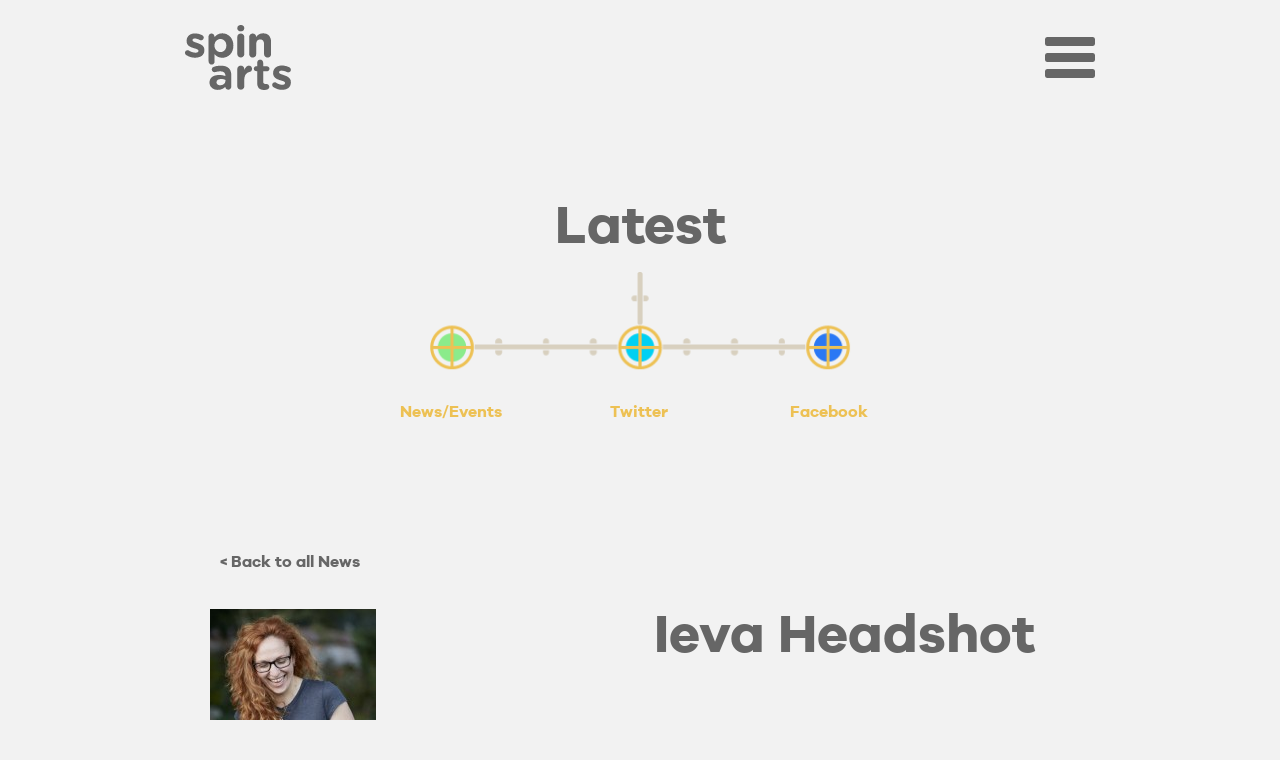

--- FILE ---
content_type: text/html; charset=UTF-8
request_url: https://www.spin-arts.com/artist_company/ieva-kuniskis/ieva-headshot/
body_size: 7009
content:
<!doctype html>
<html class="no-js">
	<head>
		<meta charset="UTF-8">
		<title>Ieva Headshot &#8211; Spin Arts</title>

		<link href="//www.google-analytics.com" rel="dns-prefetch">

		<meta http-equiv="X-UA-Compatible" content="IE=edge,chrome=1">
		<meta name="viewport" content="width=device-width, initial-scale=1.0">


		<link rel="apple-touch-icon" sizes="57x57" href="https://www.spin-arts.com/wp-content/themes/SpinArts2015/favicons/apple-touch-icon-57x57.png">
		<link rel="apple-touch-icon" sizes="60x60" href="https://www.spin-arts.com/wp-content/themes/SpinArts2015/favicons/apple-touch-icon-60x60.png">
		<link rel="apple-touch-icon" sizes="72x72" href="https://www.spin-arts.com/wp-content/themes/SpinArts2015/favicons/apple-touch-icon-72x72.png">
		<link rel="apple-touch-icon" sizes="76x76" href="https://www.spin-arts.com/wp-content/themes/SpinArts2015/favicons/apple-touch-icon-76x76.png">
		<link rel="apple-touch-icon" sizes="114x114" href="https://www.spin-arts.com/wp-content/themes/SpinArts2015/favicons/apple-touch-icon-114x114.png">
		<link rel="apple-touch-icon" sizes="120x120" href="https://www.spin-arts.com/wp-content/themes/SpinArts2015/favicons/apple-touch-icon-120x120.png">
		<link rel="apple-touch-icon" sizes="144x144" href="https://www.spin-arts.com/wp-content/themes/SpinArts2015/favicons/apple-touch-icon-144x144.png">
		<link rel="apple-touch-icon" sizes="152x152" href="https://www.spin-arts.com/wp-content/themes/SpinArts2015/favicons/apple-touch-icon-152x152.png">
		<link rel="apple-touch-icon" sizes="180x180" href="https://www.spin-arts.com/wp-content/themes/SpinArts2015/favicons/apple-touch-icon-180x180.png">
		<link rel="icon" type="image/png" href="https://www.spin-arts.com/wp-content/themes/SpinArts2015/favicons/favicon-32x32.png" sizes="32x32">
		<link rel="icon" type="image/png" href="https://www.spin-arts.com/wp-content/themes/SpinArts2015/favicons/android-chrome-192x192.png" sizes="192x192">
		<link rel="icon" type="image/png" href="https://www.spin-arts.com/wp-content/themes/SpinArts2015/favicons/favicon-96x96.png" sizes="96x96">
		<link rel="icon" type="image/png" href="https://www.spin-arts.com/wp-content/themes/SpinArts2015/favicons/favicon-16x16.png" sizes="16x16">
		<link rel="manifest" href="https://www.spin-arts.com/wp-content/themes/SpinArts2015/favicons/manifest.json">
		<link rel="mask-icon" href="https://www.spin-arts.com/wp-content/themes/SpinArts2015/favicons/safari-pinned-tab.svg" color="#5bbad5">
		<meta name="msapplication-TileColor" content="#51ce70">
		<meta name="msapplication-TileImage" content="https://www.spin-arts.com/wp-content/themes/SpinArts2015/favicons/mstile-144x144.png">
		<meta name="theme-color" content="#f1f1f1">


		<meta name='robots' content='index, follow, max-image-preview:large, max-snippet:-1, max-video-preview:-1' />

	<!-- This site is optimized with the Yoast SEO plugin v24.5 - https://yoast.com/wordpress/plugins/seo/ -->
	<link rel="canonical" href="https://www.spin-arts.com/artist_company/ieva-kuniskis/ieva-headshot/" />
	<script type="application/ld+json" class="yoast-schema-graph">{"@context":"https://schema.org","@graph":[{"@type":"WebPage","@id":"https://www.spin-arts.com/artist_company/ieva-kuniskis/ieva-headshot/","url":"https://www.spin-arts.com/artist_company/ieva-kuniskis/ieva-headshot/","name":"Ieva Headshot &#8211; Spin Arts","isPartOf":{"@id":"https://www.spin-arts.com/#website"},"primaryImageOfPage":{"@id":"https://www.spin-arts.com/artist_company/ieva-kuniskis/ieva-headshot/#primaryimage"},"image":{"@id":"https://www.spin-arts.com/artist_company/ieva-kuniskis/ieva-headshot/#primaryimage"},"thumbnailUrl":"https://www.spin-arts.com/wp-content/uploads/2016/03/Ieva-Headshot.jpg","datePublished":"2016-03-14T22:40:18+00:00","breadcrumb":{"@id":"https://www.spin-arts.com/artist_company/ieva-kuniskis/ieva-headshot/#breadcrumb"},"inLanguage":"en-GB","potentialAction":[{"@type":"ReadAction","target":["https://www.spin-arts.com/artist_company/ieva-kuniskis/ieva-headshot/"]}]},{"@type":"ImageObject","inLanguage":"en-GB","@id":"https://www.spin-arts.com/artist_company/ieva-kuniskis/ieva-headshot/#primaryimage","url":"https://www.spin-arts.com/wp-content/uploads/2016/03/Ieva-Headshot.jpg","contentUrl":"https://www.spin-arts.com/wp-content/uploads/2016/03/Ieva-Headshot.jpg","width":466,"height":700},{"@type":"BreadcrumbList","@id":"https://www.spin-arts.com/artist_company/ieva-kuniskis/ieva-headshot/#breadcrumb","itemListElement":[{"@type":"ListItem","position":1,"name":"Home","item":"https://www.spin-arts.com/"},{"@type":"ListItem","position":2,"name":"Ieva Kuniskis","item":"https://www.spin-arts.com/artist_company/ieva-kuniskis/"},{"@type":"ListItem","position":3,"name":"Ieva Headshot"}]},{"@type":"WebSite","@id":"https://www.spin-arts.com/#website","url":"https://www.spin-arts.com/","name":"Spin Arts","description":"Just another WordPress site","potentialAction":[{"@type":"SearchAction","target":{"@type":"EntryPoint","urlTemplate":"https://www.spin-arts.com/?s={search_term_string}"},"query-input":{"@type":"PropertyValueSpecification","valueRequired":true,"valueName":"search_term_string"}}],"inLanguage":"en-GB"}]}</script>
	<!-- / Yoast SEO plugin. -->


<link rel='dns-prefetch' href='//maxcdn.bootstrapcdn.com' />

<link rel='stylesheet' id='wp-block-library-css' href='https://www.spin-arts.com/wp-includes/css/dist/block-library/style.min.css' media='all' />
<style id='classic-theme-styles-inline-css' type='text/css'>
/*! This file is auto-generated */
.wp-block-button__link{color:#fff;background-color:#32373c;border-radius:9999px;box-shadow:none;text-decoration:none;padding:calc(.667em + 2px) calc(1.333em + 2px);font-size:1.125em}.wp-block-file__button{background:#32373c;color:#fff;text-decoration:none}
</style>
<style id='global-styles-inline-css' type='text/css'>
body{--wp--preset--color--black: #000000;--wp--preset--color--cyan-bluish-gray: #abb8c3;--wp--preset--color--white: #ffffff;--wp--preset--color--pale-pink: #f78da7;--wp--preset--color--vivid-red: #cf2e2e;--wp--preset--color--luminous-vivid-orange: #ff6900;--wp--preset--color--luminous-vivid-amber: #fcb900;--wp--preset--color--light-green-cyan: #7bdcb5;--wp--preset--color--vivid-green-cyan: #00d084;--wp--preset--color--pale-cyan-blue: #8ed1fc;--wp--preset--color--vivid-cyan-blue: #0693e3;--wp--preset--color--vivid-purple: #9b51e0;--wp--preset--gradient--vivid-cyan-blue-to-vivid-purple: linear-gradient(135deg,rgba(6,147,227,1) 0%,rgb(155,81,224) 100%);--wp--preset--gradient--light-green-cyan-to-vivid-green-cyan: linear-gradient(135deg,rgb(122,220,180) 0%,rgb(0,208,130) 100%);--wp--preset--gradient--luminous-vivid-amber-to-luminous-vivid-orange: linear-gradient(135deg,rgba(252,185,0,1) 0%,rgba(255,105,0,1) 100%);--wp--preset--gradient--luminous-vivid-orange-to-vivid-red: linear-gradient(135deg,rgba(255,105,0,1) 0%,rgb(207,46,46) 100%);--wp--preset--gradient--very-light-gray-to-cyan-bluish-gray: linear-gradient(135deg,rgb(238,238,238) 0%,rgb(169,184,195) 100%);--wp--preset--gradient--cool-to-warm-spectrum: linear-gradient(135deg,rgb(74,234,220) 0%,rgb(151,120,209) 20%,rgb(207,42,186) 40%,rgb(238,44,130) 60%,rgb(251,105,98) 80%,rgb(254,248,76) 100%);--wp--preset--gradient--blush-light-purple: linear-gradient(135deg,rgb(255,206,236) 0%,rgb(152,150,240) 100%);--wp--preset--gradient--blush-bordeaux: linear-gradient(135deg,rgb(254,205,165) 0%,rgb(254,45,45) 50%,rgb(107,0,62) 100%);--wp--preset--gradient--luminous-dusk: linear-gradient(135deg,rgb(255,203,112) 0%,rgb(199,81,192) 50%,rgb(65,88,208) 100%);--wp--preset--gradient--pale-ocean: linear-gradient(135deg,rgb(255,245,203) 0%,rgb(182,227,212) 50%,rgb(51,167,181) 100%);--wp--preset--gradient--electric-grass: linear-gradient(135deg,rgb(202,248,128) 0%,rgb(113,206,126) 100%);--wp--preset--gradient--midnight: linear-gradient(135deg,rgb(2,3,129) 0%,rgb(40,116,252) 100%);--wp--preset--font-size--small: 13px;--wp--preset--font-size--medium: 20px;--wp--preset--font-size--large: 36px;--wp--preset--font-size--x-large: 42px;--wp--preset--spacing--20: 0.44rem;--wp--preset--spacing--30: 0.67rem;--wp--preset--spacing--40: 1rem;--wp--preset--spacing--50: 1.5rem;--wp--preset--spacing--60: 2.25rem;--wp--preset--spacing--70: 3.38rem;--wp--preset--spacing--80: 5.06rem;--wp--preset--shadow--natural: 6px 6px 9px rgba(0, 0, 0, 0.2);--wp--preset--shadow--deep: 12px 12px 50px rgba(0, 0, 0, 0.4);--wp--preset--shadow--sharp: 6px 6px 0px rgba(0, 0, 0, 0.2);--wp--preset--shadow--outlined: 6px 6px 0px -3px rgba(255, 255, 255, 1), 6px 6px rgba(0, 0, 0, 1);--wp--preset--shadow--crisp: 6px 6px 0px rgba(0, 0, 0, 1);}:where(.is-layout-flex){gap: 0.5em;}:where(.is-layout-grid){gap: 0.5em;}body .is-layout-flex{display: flex;}body .is-layout-flex{flex-wrap: wrap;align-items: center;}body .is-layout-flex > *{margin: 0;}body .is-layout-grid{display: grid;}body .is-layout-grid > *{margin: 0;}:where(.wp-block-columns.is-layout-flex){gap: 2em;}:where(.wp-block-columns.is-layout-grid){gap: 2em;}:where(.wp-block-post-template.is-layout-flex){gap: 1.25em;}:where(.wp-block-post-template.is-layout-grid){gap: 1.25em;}.has-black-color{color: var(--wp--preset--color--black) !important;}.has-cyan-bluish-gray-color{color: var(--wp--preset--color--cyan-bluish-gray) !important;}.has-white-color{color: var(--wp--preset--color--white) !important;}.has-pale-pink-color{color: var(--wp--preset--color--pale-pink) !important;}.has-vivid-red-color{color: var(--wp--preset--color--vivid-red) !important;}.has-luminous-vivid-orange-color{color: var(--wp--preset--color--luminous-vivid-orange) !important;}.has-luminous-vivid-amber-color{color: var(--wp--preset--color--luminous-vivid-amber) !important;}.has-light-green-cyan-color{color: var(--wp--preset--color--light-green-cyan) !important;}.has-vivid-green-cyan-color{color: var(--wp--preset--color--vivid-green-cyan) !important;}.has-pale-cyan-blue-color{color: var(--wp--preset--color--pale-cyan-blue) !important;}.has-vivid-cyan-blue-color{color: var(--wp--preset--color--vivid-cyan-blue) !important;}.has-vivid-purple-color{color: var(--wp--preset--color--vivid-purple) !important;}.has-black-background-color{background-color: var(--wp--preset--color--black) !important;}.has-cyan-bluish-gray-background-color{background-color: var(--wp--preset--color--cyan-bluish-gray) !important;}.has-white-background-color{background-color: var(--wp--preset--color--white) !important;}.has-pale-pink-background-color{background-color: var(--wp--preset--color--pale-pink) !important;}.has-vivid-red-background-color{background-color: var(--wp--preset--color--vivid-red) !important;}.has-luminous-vivid-orange-background-color{background-color: var(--wp--preset--color--luminous-vivid-orange) !important;}.has-luminous-vivid-amber-background-color{background-color: var(--wp--preset--color--luminous-vivid-amber) !important;}.has-light-green-cyan-background-color{background-color: var(--wp--preset--color--light-green-cyan) !important;}.has-vivid-green-cyan-background-color{background-color: var(--wp--preset--color--vivid-green-cyan) !important;}.has-pale-cyan-blue-background-color{background-color: var(--wp--preset--color--pale-cyan-blue) !important;}.has-vivid-cyan-blue-background-color{background-color: var(--wp--preset--color--vivid-cyan-blue) !important;}.has-vivid-purple-background-color{background-color: var(--wp--preset--color--vivid-purple) !important;}.has-black-border-color{border-color: var(--wp--preset--color--black) !important;}.has-cyan-bluish-gray-border-color{border-color: var(--wp--preset--color--cyan-bluish-gray) !important;}.has-white-border-color{border-color: var(--wp--preset--color--white) !important;}.has-pale-pink-border-color{border-color: var(--wp--preset--color--pale-pink) !important;}.has-vivid-red-border-color{border-color: var(--wp--preset--color--vivid-red) !important;}.has-luminous-vivid-orange-border-color{border-color: var(--wp--preset--color--luminous-vivid-orange) !important;}.has-luminous-vivid-amber-border-color{border-color: var(--wp--preset--color--luminous-vivid-amber) !important;}.has-light-green-cyan-border-color{border-color: var(--wp--preset--color--light-green-cyan) !important;}.has-vivid-green-cyan-border-color{border-color: var(--wp--preset--color--vivid-green-cyan) !important;}.has-pale-cyan-blue-border-color{border-color: var(--wp--preset--color--pale-cyan-blue) !important;}.has-vivid-cyan-blue-border-color{border-color: var(--wp--preset--color--vivid-cyan-blue) !important;}.has-vivid-purple-border-color{border-color: var(--wp--preset--color--vivid-purple) !important;}.has-vivid-cyan-blue-to-vivid-purple-gradient-background{background: var(--wp--preset--gradient--vivid-cyan-blue-to-vivid-purple) !important;}.has-light-green-cyan-to-vivid-green-cyan-gradient-background{background: var(--wp--preset--gradient--light-green-cyan-to-vivid-green-cyan) !important;}.has-luminous-vivid-amber-to-luminous-vivid-orange-gradient-background{background: var(--wp--preset--gradient--luminous-vivid-amber-to-luminous-vivid-orange) !important;}.has-luminous-vivid-orange-to-vivid-red-gradient-background{background: var(--wp--preset--gradient--luminous-vivid-orange-to-vivid-red) !important;}.has-very-light-gray-to-cyan-bluish-gray-gradient-background{background: var(--wp--preset--gradient--very-light-gray-to-cyan-bluish-gray) !important;}.has-cool-to-warm-spectrum-gradient-background{background: var(--wp--preset--gradient--cool-to-warm-spectrum) !important;}.has-blush-light-purple-gradient-background{background: var(--wp--preset--gradient--blush-light-purple) !important;}.has-blush-bordeaux-gradient-background{background: var(--wp--preset--gradient--blush-bordeaux) !important;}.has-luminous-dusk-gradient-background{background: var(--wp--preset--gradient--luminous-dusk) !important;}.has-pale-ocean-gradient-background{background: var(--wp--preset--gradient--pale-ocean) !important;}.has-electric-grass-gradient-background{background: var(--wp--preset--gradient--electric-grass) !important;}.has-midnight-gradient-background{background: var(--wp--preset--gradient--midnight) !important;}.has-small-font-size{font-size: var(--wp--preset--font-size--small) !important;}.has-medium-font-size{font-size: var(--wp--preset--font-size--medium) !important;}.has-large-font-size{font-size: var(--wp--preset--font-size--large) !important;}.has-x-large-font-size{font-size: var(--wp--preset--font-size--x-large) !important;}
.wp-block-navigation a:where(:not(.wp-element-button)){color: inherit;}
:where(.wp-block-post-template.is-layout-flex){gap: 1.25em;}:where(.wp-block-post-template.is-layout-grid){gap: 1.25em;}
:where(.wp-block-columns.is-layout-flex){gap: 2em;}:where(.wp-block-columns.is-layout-grid){gap: 2em;}
.wp-block-pullquote{font-size: 1.5em;line-height: 1.6;}
</style>
<link rel='stylesheet' id='sb-font-awesome-css' href='https://maxcdn.bootstrapcdn.com/font-awesome/4.7.0/css/font-awesome.min.css' media='all' />
<link rel='stylesheet' id='html5blank-css' href='https://www.spin-arts.com/wp-content/themes/SpinArts2015/style.css' media='all' />
<script type="text/javascript" src="https://www.spin-arts.com/wp-content/themes/SpinArts2015/js/lib/conditionizr.js" id="conditionizr-js"></script>
<script type="text/javascript" src="https://www.spin-arts.com/wp-includes/js/jquery/jquery.min.js" id="jquery-core-js"></script>
<script type="text/javascript" src="https://www.spin-arts.com/wp-includes/js/jquery/jquery-migrate.min.js" id="jquery-migrate-js"></script>
<script type="text/javascript" src="https://www.spin-arts.com/wp-content/themes/SpinArts2015/js/scripts.js" id="html5blankscripts-js"></script>
<link rel="https://api.w.org/" href="https://www.spin-arts.com/wp-json/" /><link rel="alternate" type="application/json" href="https://www.spin-arts.com/wp-json/wp/v2/media/197" /><link rel="alternate" type="application/json+oembed" href="https://www.spin-arts.com/wp-json/oembed/1.0/embed?url=https%3A%2F%2Fwww.spin-arts.com%2Fartist_company%2Fieva-kuniskis%2Fieva-headshot%2F" />
<link rel="alternate" type="text/xml+oembed" href="https://www.spin-arts.com/wp-json/oembed/1.0/embed?url=https%3A%2F%2Fwww.spin-arts.com%2Fartist_company%2Fieva-kuniskis%2Fieva-headshot%2F&#038;format=xml" />
		<script>
        conditionizr.add('touch', 'ontouchstart' in window || !!navigator.msMaxTouchPoints);
		conditionizr.add('chrome', !!window.chrome && /google/i.test(navigator.vendor));

		conditionizr.on('touch', function () {
			 jQuery(document).ready(function() {
				if(jQuery('body').width() < 1030){
			 	jQuery('body.home').addClass('non-animated');
	  			jQuery('.home #load-in').load('https://www.spin-arts.com/wp-content/themes/SpinArts2015/static/static.php', function() {
		  			jQuery('head').append('<link rel="stylesheet" type="text/css" href="https://www.spin-arts.com/wp-content/themes/SpinArts2015/static/style.min.css">');
				});
			 	}
			 });
		});

		conditionizr.on('!touch', function () {
			 jQuery(document).ready(function() {
				if(jQuery('body').width() >= 1030){
			 	jQuery('body.home').addClass('animate');
	  			jQuery('.home #load-in').load('https://www.spin-arts.com/wp-content/themes/SpinArts2015/animation/anim.php', function() {
		  			jQuery('head').append('<link rel="stylesheet" type="text/css" href="https://www.spin-arts.com/wp-content/themes/SpinArts2015/animation/style.min.css">');
					jQuery.getScript("https://www.spin-arts.com/wp-content/themes/SpinArts2015/animation/min/scripts-min.js", function(data, status, jqxhr) {});
				});
			 	}
			 });
		});



		conditionizr.config({
  tests: {
    'chrome': ['class']
  }
});

        </script>


<!--
/**
 * @license
 * MyFonts Webfont Build ID 2927828, 2014-11-24T04:50:28-0500
 *
 * The fonts listed in this notice are subject to the End User License
 * Agreement(s) entered into by the website owner. All other parties are
 * explicitly restricted from using the Licensed Webfonts(s).
 *
 * You may obtain a valid license at the URLs below.
 *
 * Webfont: GalanoGrotesque-Bold by Rene Bieder
 * URL: http://www.myfonts.com/fonts/rene-bieder/galano-grotesque/bold/
 *
 * Webfont: GalanoGrotesque-BoldItalic by Rene Bieder
 * URL: http://www.myfonts.com/fonts/rene-bieder/galano-grotesque/bold-italic/
 *
 * Webfont: GalanoGrotesque-Italic by Rene Bieder
 * URL: http://www.myfonts.com/fonts/rene-bieder/galano-grotesque/italic/
 *
 * Webfont: GalanoGrotesque-MediumItalic by Rene Bieder
 * URL: http://www.myfonts.com/fonts/rene-bieder/galano-grotesque/medium-italic/
 *
 * Webfont: GalanoGrotesque-Medium by Rene Bieder
 * URL: http://www.myfonts.com/fonts/rene-bieder/galano-grotesque/medium/
 *
 * Webfont: GalanoGrotesque-Regular by Rene Bieder
 * URL: http://www.myfonts.com/fonts/rene-bieder/galano-grotesque/regular/
 *

 *
 * License: http://www.myfonts.com/viewlicense?type=web&buildid=2927828
 * Licensed pageviews: 10,000
 * Webfonts copyright: Copyright &#x00A9; 2014 by Ren&#x00E9; Bieder. All rights
 * reserved.
 *
 * © 2014 MyFonts Inc
*/

-->
	</head>
	<body class="attachment attachment-template-default single single-attachment postid-197 attachmentid-197 attachment-jpeg ieva-headshot">


	<header class="header clear" role="banner">

		<nav id="nav-wrap" class="nav wrapper" role="navigation">

			<a class="logo" href="https://www.spin-arts.com"><svg xmlns="http://www.w3.org/2000/svg" version="1.1" x="0" y="0" width="106" height="65" viewBox="0 0 106 65" enable-background="new 0 0 106 65" xml:space="preserve"><path d="M1.3 30.1C0.6 29.7 0 28.9 0 27.8c0-1.5 1.1-2.6 2.6-2.6 0.5 0 1 0.1 1.3 0.4 2.2 1.4 4.7 2.1 6.6 2.1 1.9 0 3-0.7 3-1.8v-0.1c0-1.5-2.3-1.9-4.9-2.7 -3.3-1-7-2.5-7-7.1v-0.1c0-4.8 3.7-7.5 8.4-7.5 2.5 0 4.9 0.7 7.2 1.8 1 0.5 1.5 1.4 1.5 2.5 0 1.5-1.2 2.6-2.7 2.6 -0.5 0-0.8-0.1-1.2-0.3 -1.9-0.9-3.5-1.5-5-1.5 -1.6 0-2.3 0.7-2.3 1.6v0.1c0 1.3 2.2 1.9 4.8 2.8 3.3 1.1 7.1 2.7 7.1 7v0.1c0 5.2-4.1 7.6-9.2 7.6C7.4 32.8 4.1 32 1.3 30.1zM23.5 11.8c0-1.8 1.1-3.3 3-3.3 1.8 0 3 1.5 3 3.3v0.3c2-2.2 4.3-3.8 7.8-3.8 5.5 0 11.1 4.3 11.1 12.2v0.1c0 7.9-5.5 12.2-11.1 12.2 -3.6 0-5.8-1.6-7.7-3.5v7c0 1.9-1.1 3.3-3 3.3 -1.8 0-3-1.5-3-3.3V11.8zM41.4 20.6v-0.1c0-3.9-2.9-6.5-6-6.5 -3.1 0-5.9 2.6-5.9 6.5v0.1c0 3.9 2.8 6.5 5.9 6.5C38.5 27.1 41.4 24.6 41.4 20.6zM52.3 3.1C52.3 1.2 53.7 0 55.8 0c2.1 0 3.5 1.2 3.5 3.1v0.1c0 1.9-1.4 3.2-3.5 3.2 -2.1 0-3.5-1.2-3.5-3.2V3.1zM52.3 11.8c0-1.8 1.6-3.3 3.5-3.3 1.8 0 3.5 1.5 3.5 3.3v17.4c0 1.8-1.6 3.3-3.5 3.3 -1.8 0-3.5-1.5-3.5-3.3V11.8zM64.2 11.8c0-1.8 1.6-3.3 3.5-3.3 1.8 0 3.5 1.5 3.5 3.3v0.3c1-2 3.5-3.8 6.9-3.8 5.1 0 8 3.3 8 8.8v12.2c0 1.8-1.6 3.3-3.5 3.3 -1.8 0-3.5-1.5-3.5-3.3V19.2c0-3.2-1.4-4.8-3.9-4.8 -2.6 0-4 1.6-4 4.8v10.1c0 1.8-1.6 3.3-3.5 3.3 -1.8 0-3.5-1.5-3.5-3.3V11.8zM24.5 57.6v-0.1c0-5.2 4.2-7.5 9.8-7.5 2.4 0 4.1 0.4 6.1 1v-0.4c0-2.8-1.8-4.3-5.1-4.3 -1.8 0-3.4 0.3-4.7 0.7 -0.4 0.1-0.7 0.2-1 0.2 -1.5 0-2.8-1.2-2.8-2.7 0-1.2 0.7-2.2 1.8-2.6 2.1-0.8 4.4-1.2 7.5-1.2 3.7 0 6.1 1 7.8 2.6 1.8 1.8 2.4 4.4 2.4 7.5v10.7c0 1.8-1.2 3.2-3 3.2 -1.9 0-3-1.4-3-2.8v0c-2 1.8-4.2 3-7.5 3C28.5 64.9 24.5 62.3 24.5 57.6zM40.4 56.1v-1.2c-1-0.5-2.7-0.9-4.3-0.9 -2.9 0-4.6 1.1-4.6 3.3v0.1c0 1.8 1.5 2.9 3.7 2.9C38.2 60.2 40.4 58.5 40.4 56.1zM52.3 43.9c0-1.8 1.6-3.3 3.5-3.3 1.8 0 3.5 1.5 3.5 3.3v1.1c1-2.3 2.5-4.4 4.5-4.4 2.1 0 3.2 1.4 3.2 3.3 0 1.8-1.1 2.8-2.5 3.1 -3.4 0.8-5.2 3.4-5.2 8.1v6.3c0 1.9-1.6 3.3-3.5 3.3 -1.8 0-3.5-1.5-3.5-3.3V43.9zM72.2 57.7V46.2h-0.5c-1.6 0-2.9-0.9-2.9-2.5 0-1.6 1.3-2.5 2.9-2.5h0.5V37.9c0-1.8 1.1-3.3 3-3.3 1.8 0 3 1.5 3 3.3v3.4h3.4c1.6 0 2.9 0.9 2.9 2.5 0 1.6-1.3 2.5-2.9 2.5h-3.4v10.4c0 1.5 0.9 2.3 2.4 2.3 0.2 0 0.8 0 0.9 0 1.5 0 2.8 1.2 2.8 2.8 0 1.2-0.8 2.2-1.7 2.5 -1.2 0.5-2.2 0.7-3.7 0.7C74.8 64.8 72.2 63.2 72.2 57.7zM88.5 62.2c-0.7-0.4-1.3-1.2-1.3-2.3 0-1.5 1.1-2.6 2.6-2.6 0.5 0 1 0.1 1.3 0.4 2.2 1.4 4.3 2.1 6.2 2.1 1.9 0 2.7-0.7 2.7-1.8v-0.1c0-1.5-2.3-1.9-4.9-2.7 -3.3-1-7-2.5-7-7.1v-0.1c0-4.8 4-7.5 8.8-7.5 2.5 0 5.1 0.7 7.4 1.8 1 0.5 1.6 1.4 1.6 2.5 0 1.5-1.2 2.6-2.7 2.6 -0.5 0-0.8-0.1-1.2-0.3 -1.9-0.9-3.9-1.5-5.3-1.5 -1.6 0-2.7 0.7-2.7 1.6v0.1c0 1.3 2.2 1.9 4.8 2.8 3.3 1.1 7.1 2.7 7.1 7v0.1c0 5.2-3.7 7.6-8.8 7.6C94.3 64.9 91.3 64 88.5 62.2z"/></svg></a>

			<div id="menu-icon"><svg xmlns="http://www.w3.org/2000/svg" version="1.1" x="0" y="0" width="50" height="41" viewBox="0 0 50 41" enable-background="new 0 0 50 41" xml:space="preserve"><path d="M50 6.6C50 7.9 48.9 9 47.6 9H2.4C1.1 9 0 7.9 0 6.6v-4.2C0 1.1 1.1 0 2.4 0h45.2C48.9 0 50 1.1 50 2.4V6.6zM50 18.4C50 17.1 48.9 16 47.6 16H2.4C1.1 16 0 17.1 0 18.4v4.2C0 23.9 1.1 25 2.4 25h45.2C48.9 25 50 23.9 50 22.6V18.4zM50 34.4C50 33.1 48.9 32 47.6 32H2.4C1.1 32 0 33.1 0 34.4v4.2C0 39.9 1.1 41 2.4 41h45.2C48.9 41 50 39.9 50 38.6V34.4z"/></svg></div>

			<ul class="navigation">

				<li><a  href="https://www.spin-arts.com/about/">About</a></li>

				<li><a  href="https://www.spin-arts.com/artist_company/">Artists & Companies</a></li>

				<li><a  href="https://www.spin-arts.com/project/">Projects</a></li>

				<li><a  href="https://www.spin-arts.com/latest/">Latest</a></li>

				<li><a  href="https://www.spin-arts.com/say-hello/">Say Hello</a></li>

			</ul>


		</nav>

	</header>

	<div id="load-in">

	<div class="wrapper">
<header>
<h1>Latest</h1>
<ul class="latest-nav">
	<li class="news"><a  href="https://www.spin-arts.com/latest/">News/Events</a></li>
	<li class="tweets"><a  href="https://www.spin-arts.com/latest-tweets/">Twitter</a></li>
	<li class="fb"><a  href="https://www.spin-arts.com/latest-facebook-posts/">Facebook</a></li>
</ul>
</header>
	
		
		<a class="h3 back" href="https://www.spin-arts.com/latest/">&lt; Back to all News</a>
		
		<section class="main-content">
			
			
			<header>
			<h1>Ieva Headshot</h1>
			</header>
									
												

			
		<p class="attachment"><a href='https://www.spin-arts.com/wp-content/uploads/2016/03/Ieva-Headshot.jpg'><img decoding="async" width="166" height="250" src="https://www.spin-arts.com/wp-content/uploads/2016/03/Ieva-Headshot-166x250.jpg" class="attachment-medium size-medium" alt="" srcset="https://www.spin-arts.com/wp-content/uploads/2016/03/Ieva-Headshot-166x250.jpg 166w, https://www.spin-arts.com/wp-content/uploads/2016/03/Ieva-Headshot-87x130.jpg 87w, https://www.spin-arts.com/wp-content/uploads/2016/03/Ieva-Headshot-126x190.jpg 126w, https://www.spin-arts.com/wp-content/uploads/2016/03/Ieva-Headshot.jpg 466w" sizes="(max-width: 166px) 100vw, 166px" /></a></p>
		
		</section>
			 			 
 			</div>
		<!-- /wrapper -->
			</div>
		<!-- footer -->
		
			<footer class="footer wrapper" role="contentinfo">
				
				<ul class="social">
					<li><a href="mailto: i&#110;fo&#64;sp&#105;&#110;&#45;a&#114;ts.co&#109;"><svg xmlns="http://www.w3.org/2000/svg" version="1.1" x="0" y="0" width="45" height="45" viewBox="0 0 45 45" enable-background="new 0 0 45 45" xml:space="preserve"><path d="M22.5 45C10.1 45 0 34.9 0 22.5 0 10.1 10.1 0 22.5 0 34.9 0 45 10.1 45 22.5 45 34.9 34.9 45 22.5 45zM22.5 2.9c-10.8 0-19.6 8.8-19.6 19.6 0 10.8 8.8 19.6 19.6 19.6 10.8 0 19.6-8.8 19.6-19.6C42.1 11.7 33.3 2.9 22.5 2.9zM21.6 21.8c0.4 0.2 0.9 0.1 1.3-0.2l8.4-8.2L10.8 17.1c-0.1 0-0.1 0-0.2 0.1L21.6 21.8zM35 27l-2.2-12.6c0-0.3-0.2-0.5-0.4-0.7l-8.8 8.6c-0.4 0.4-1 0.6-1.5 0.6 -0.3 0-0.6-0.1-0.8-0.2L9.8 17.9c0 0.2-0.1 0.3 0 0.5l2.2 12.6c0.1 0.6 0.7 1.1 1.4 1l20.6-3.7C34.7 28.2 35.1 27.6 35 27z"/></svg></a></li>
					<li><a href="https://www.facebook.com/Spin-Arts-159525077391254/" target="_blank"><svg xmlns="http://www.w3.org/2000/svg" version="1.1" x="0" y="0" width="45" height="45" viewBox="0 0 45 45" enable-background="new 0 0 45 45" xml:space="preserve"><path d="M22.5 45C10.1 45 0 34.9 0 22.5 0 10.1 10.1 0 22.5 0 34.9 0 45 10.1 45 22.5 45 34.9 34.9 45 22.5 45zM22.5 2.9c-10.8 0-19.6 8.8-19.6 19.6s8.8 19.6 19.6 19.6c10.8 0 19.6-8.8 19.6-19.6S33.3 2.9 22.5 2.9zM24.6 14.7h4V9.9h-4c-3.1 0-5.6 3.2-5.6 6.5v2.1h-3.8v4.8h3.8v11.5h4.8V23.3h4.8v-4.8h-4.8v-2.1C23.8 15.6 24.2 14.7 24.6 14.7z"/></svg></a></li>
					<li><a href="https://twitter.com/Spinarts1" target="_blank"><svg xmlns="http://www.w3.org/2000/svg" version="1.1" x="0" y="0" width="45" height="45" viewBox="0 0 45 45" enable-background="new 0 0 45 45" xml:space="preserve"><path d="M22.5 45C10.1 45 0 34.9 0 22.5 0 10.1 10.1 0 22.5 0 34.9 0 45 10.1 45 22.5 45 34.9 34.9 45 22.5 45zM22.5 2.9c-10.8 0-19.6 8.8-19.6 19.6 0 10.8 8.8 19.6 19.6 19.6 10.8 0 19.6-8.8 19.6-19.6C42.1 11.7 33.3 2.9 22.5 2.9zM34.8 14.9c-0.9 0.4-1.9 0.7-2.9 0.8 1-0.6 1.8-1.6 2.2-2.8 -1 0.6-2 1-3.2 1.2 -0.9-1-2.2-1.6-3.7-1.6 -2.8 0-5 2.3-5 5 0 0.4 0 0.8 0.1 1.1 -4.2-0.2-7.9-2.2-10.4-5.3 -0.4 0.7-0.7 1.6-0.7 2.5 0 1.7 0.9 3.3 2.3 4.2 -0.8 0-1.3-0.3-2.2-0.6 0 0 0 0 0 0.1 0 2.4 1.7 4.5 4 4.9 -0.4 0.1-0.9 0.2-1.4 0.2 -0.3 0-0.7 0-1-0.1 0.6 2 2.5 3.5 4.7 3.5 -1.7 1.3-3.9 2.2-6.2 2.2 -0.4 0-0.8 0-1.2-0.1 2.2 1.4 4.9 2.3 7.7 2.3 9.2 0 14.3-7.7 14.3-14.3 0-0.2 0-0.4 0-0.6C33.2 16.8 34.1 15.9 34.8 14.9z"/></svg></a></li>			
				</ul>
				
				<p class="tel h2">07849 670200</p>
				
				<a class="link" href="https://www.spin-arts.com/cookies-privacy/">Cookies & Privacy</a>
				<a class="link" href="http://split.co.uk" target="_blank">Design by Split</a>
			
			</footer>
			<!-- /footer -->


		<!-- Custom Facebook Feed JS -->
<script type="text/javascript">var cffajaxurl = "https://www.spin-arts.com/wp-admin/admin-ajax.php";
var cfflinkhashtags = "true";
</script>
		
			<!-- analytics -->
		<script>
		  (function(i,s,o,g,r,a,m){i['GoogleAnalyticsObject']=r;i[r]=i[r]||function(){
		  (i[r].q=i[r].q||[]).push(arguments)},i[r].l=1*new Date();a=s.createElement(o),
		  m=s.getElementsByTagName(o)[0];a.async=1;a.src=g;m.parentNode.insertBefore(a,m)
		  })(window,document,'script','//www.google-analytics.com/analytics.js','ga');
		
		  ga('create', 'UA-75165748-1', 'auto');
		  ga('send', 'pageview');
		
		</script>
		
		
	</body>
</html>


<!-- Page supported by LiteSpeed Cache 7.7 on 2026-01-14 06:15:28 -->

--- FILE ---
content_type: text/css
request_url: https://www.spin-arts.com/wp-content/themes/SpinArts2015/style.css
body_size: 7010
content:
/*
	Theme Name: Spin Arts 2015
	Version: 1.0
*/

/*! normalize.css v2.1.3 | MIT License | git.io/normalize */article,aside,details,figcaption,figure,footer,header,hgroup,main,nav,section,summary{display:block}audio,canvas,video{display:inline-block}audio:not([controls]){display:none;height:0}[hidden],template{display:none}html{font-family:sans-serif;-ms-text-size-adjust:100%;-webkit-text-size-adjust:100%}body{margin:0}a{background:0 0}a:focus{outline:thin dotted}a:active,a:hover{outline:0}h1{font-size:2em;margin:0}abbr[title]{border-bottom:1px dotted}b,strong{font-weight:700}dfn{font-style:italic}hr{-moz-box-sizing:content-box;box-sizing:content-box;height:0}mark{background:#ff0;color:#000}code,kbd,pre,samp{font-family:monospace,serif;font-size:1em}pre{white-space:pre-wrap}q{quotes:"\201C" "\201D" "\2018" "\2019"}small{font-size:80%}sub,sup{font-size:75%;line-height:0;position:relative;vertical-align:baseline}sup{top:-.5em}sub{bottom:-.25em}img{border:0}svg:not(:root){overflow:hidden}figure{margin:0}fieldset{border:1px solid silver;margin:0;padding:.35em .625em .75em}legend{border:0;padding:0}button,input,select,textarea{font-family:inherit;font-size:100%;margin:0}button,input{line-height:normal}button,select{text-transform:none}button,html input[type=button],input[type=reset],input[type=submit]{-webkit-appearance:button;cursor:pointer}button[disabled],html input[disabled]{cursor:default}input[type=checkbox],input[type=radio]{box-sizing:border-box;padding:0}input[type=search]{-webkit-appearance:textfield;-moz-box-sizing:content-box;-webkit-box-sizing:content-box;box-sizing:content-box}input[type=search]::-webkit-search-cancel-button,input[type=search]::-webkit-search-decoration{-webkit-appearance:none}button::-moz-focus-inner,input::-moz-focus-inner{border:0;padding:0}textarea{overflow:auto;vertical-align:top}table{border-collapse:collapse;border-spacing:0}

/*------------------------------------*\
    MAIN
\*------------------------------------*/

/* global box-sizing */
*,
*:after,
*:before {
	-moz-box-sizing:border-box;
	box-sizing:border-box;
	-webkit-font-smoothing:antialiased;
	font-smoothing:antialiased;
	text-rendering:optimizeLegibility;
	margin: 0;

}
/* clear */
.clear:before,
.clear:after {
    content:' ';
    display:table;
}

.clear:after {
    clear:both;
}
.clear {
    *zoom:1;
}


/* Typography */
@import url("//hello.myfonts.net/count/2cacd4");

@font-face {font-family: 'GalanoGrotesque-Bold';src: url('webfonts/2CACD4_1_0.eot');src: url('webfonts/2CACD4_1_0.eot?#iefix') format('embedded-opentype'),url('webfonts/2CACD4_1_0.woff2') format('woff2'),url('webfonts/2CACD4_1_0.woff') format('woff'),url('webfonts/2CACD4_1_0.ttf') format('truetype');}
@font-face {font-family: 'GalanoGrotesque-BoldItalic';src: url('webfonts/2CACD4_3_0.eot');src: url('webfonts/2CACD4_3_0.eot?#iefix') format('embedded-opentype'),url('webfonts/2CACD4_3_0.woff2') format('woff2'),url('webfonts/2CACD4_3_0.woff') format('woff'),url('webfonts/2CACD4_3_0.ttf') format('truetype');}
@font-face {font-family: 'GalanoGrotesque-Italic';src: url('webfonts/2CACD4_A_0.eot');src: url('webfonts/2CACD4_A_0.eot?#iefix') format('embedded-opentype'),url('webfonts/2CACD4_A_0.woff2') format('woff2'),url('webfonts/2CACD4_A_0.woff') format('woff'),url('webfonts/2CACD4_A_0.ttf') format('truetype');}
@font-face {font-family: 'GalanoGrotesque-MediumItalic';src: url('webfonts/2CACD4_C_0.eot');src: url('webfonts/2CACD4_C_0.eot?#iefix') format('embedded-opentype'),url('webfonts/2CACD4_C_0.woff2') format('woff2'),url('webfonts/2CACD4_C_0.woff') format('woff'),url('webfonts/2CACD4_C_0.ttf') format('truetype');}
@font-face {font-family: 'GalanoGrotesque-Medium';src: url('webfonts/2CACD4_10_0.eot');src: url('webfonts/2CACD4_10_0.eot?#iefix') format('embedded-opentype'),url('webfonts/2CACD4_10_0.woff2') format('woff2'),url('webfonts/2CACD4_10_0.woff') format('woff'),url('webfonts/2CACD4_10_0.ttf') format('truetype');}
@font-face {font-family: 'GalanoGrotesque-Regular';src: url('webfonts/2CACD4_11_0.eot');src: url('webfonts/2CACD4_11_0.eot?#iefix') format('embedded-opentype'),url('webfonts/2CACD4_11_0.woff2') format('woff2'),url('webfonts/2CACD4_11_0.woff') format('woff'),url('webfonts/2CACD4_11_0.ttf') format('truetype');}



.GalanoGrotesque-Bold {
	font-family: GalanoGrotesque-Bold;
	font-weight: normal;
	font-style: normal;
}
.GalanoGrotesque-BoldItalic {
	font-family: GalanoGrotesque-BoldItalic;
	font-weight: normal;
	font-style: normal;
}
.GalanoGrotesque-Italic {
	font-family: GalanoGrotesque-Italic;
	font-weight: normal;
	font-style: normal;
}
.GalanoGrotesque-Medium {
	font-family: GalanoGrotesque-Medium;
	font-weight: normal;
	font-style: normal;
}
.GalanoGrotesque-Regular {
	font-family: GalanoGrotesque-Regular;
	font-weight: normal;
	font-style: normal;
}
.GalanoGrotesque-MediumItalic {
	font-family: GalanoGrotesque-MediumItalic;
	font-weight: normal;
	font-style: normal;
}



/* html element 62.5% font-size for REM use */
html {
	font-size:62.5%;
	min-height:100%;
	-webkit-tap-highlight-color: rgba(0, 0, 0, 0);
}

body {
	font:300 13px/1.46 GalanoGrotesque-Regular, sans-serif;
	color: #666;
	width: 100%;
	margin: 0 auto;
	padding-top: 100px;
}


a {
	color: #666;
	text-decoration: none;
	-webkit-transition: all 0.3s ease-in-out;
    -moz-transition: all 0.3s ease-in-out;
    -o-transition: all 0.3s ease-in-out;
    -ms-transition: all 0.3s ease-in-out;
    transition: all 0.3s ease-in-out;
}

img {
	max-width: 100%;
	display: block;
}



ul {
	padding: 0;
	margin-left: 0;
	list-style: none;
}

li {
	display: inline-block;
	margin-right: 5px;
}



/* STRUCTURE & Positioning */

.vert-mid {
	display: block;
	width: 100%;
	position: relative;
	top: 50%;
	transform: translateY(-50%);
	-webkit-transform: translateY(-50%);
}

.wrapper, .overlay .vert-mid {
	width: 270px;
	margin: 0 auto;
}

.left {
	float: left;
}

.right {
	float: right;
}



/* COLOURS */

.icon svg {
	fill:#29abe2;
}
.overlay, .overlay.color-1  {
	background-color: rgba(41,171,226,0.9);
	color: #fff;
}
.overlay.color-2  {
background-color: rgba(255,102,51,0.9);
}
.overlay.color-3  {
background-color: rgba(139,229,139,0.9);
}
.overlay.color-4  {
background-color: rgba(237,193,84,0.9);
}

.blue, input[type="submit"], .twitter-timestamp, .cff-date, .post-type-archive-artist_company .selected, .filter-list li a:hover, .filter-list li a.selected, .page-numbers.current, .page-numbers:hover,  .selected, nav li a:hover {
	color: #29ABE2;
}

.bluebg, .post-type-archive-project, .tax-project-categories, .single-project {
	background-color: #9adbf7;
}

.greenbg, .latest .feature-thumb {
	background-color: #51CE71;
}

.green, .latest .page-numbers.current, .say-hello .icon:hover a, .say-hello .icon.email:hover h2, .say-hello .icon.twitter:hover h2, .say-hello .icon.facebook:hover h2 {
	color:#51CE71;
}
.say-hello .icon.email:hover svg, .say-hello .icon.twitter:hover svg, .say-hello .icon.facebook:hover svg {
	fill: #51CE71;
}

.yellow, .latest-nav a, .back:hover {
	color: #edc154;
}
.yellowbg {
	background-color: #f4f993;
}

.date {
	color: #fff;
}
.greybg, .post-type-archive-artist_company, .single-artist_company,  .post-type-archive-artist_company .header .navigation, .page-template-default, .post-type-archive-artist_company .header.active, .post-type-archive-artist_company .header:hover, .post-type-archive-artist_company .header.scrolled, body, .home .header.active {
	background-color: #f2f2f2 !important;
}


.white, .white a, .overlay a {
	color: #fff;
}


.grey, .overlay a:hover,  .latest-nav a:hover, .latest-nav a.selected {
	color: #666;
}
.greyed {
	background-color: #000;
}

.greyed img {
	-webkit-filter: grayscale(1);
	filter: grayscale(100%);
	opacity: 0.7;
}



/* TINT OVERLAYS */
.rainbow .listing .feature-thumb:after, .rainbow li .feature-thumb:after, .blue-tint:after, .overlay .feature-thumb:after {
	display: block;
	content: '';
	position: absolute;
	top:0;
	left:0;
	width: 100%;
	height: 100%;
	background-color: rgba(41,171,226,0.5);
	border-radius: 50%;
	-moz-border-radius: 50%;
	-webkit-border-radius: 50%;
}
.rainbow li .feature-thumb:after {
	border-radius: 5px;
	-moz-border-radius: 5px;
	-webkit-border-radius: 5px;
}


.rainbow .listing:nth-of-type(4n+1) .feature-thumb:after, .rainbow li:nth-of-type(4n+1) .feature-thumb:after, .blue-tint:after, .color-1 .feature-thumb:after{
	background-color: rgba(41,171,226,0.5);
}
.rainbow .listing:nth-of-type(4n+2) .feature-thumb:after, .rainbow li:nth-of-type(4n+2) .feature-thumb:after, .color-2 .feature-thumb:after {
	background-color: rgba(255,102,51,0.5);
}
.rainbow .listing:nth-of-type(4n+3) .feature-thumb:after, .rainbow li:nth-of-type(4n+3) .feature-thumb:after, .color-3 .feature-thumb:after {
	background-color: rgba(161,247,161,0.5);
}
.rainbow .listing:nth-of-type(4n+4) .feature-thumb:after, .rainbow li:nth-of-type(4n+4) .feature-thumb:after, .color-4 .feature-thumb:after {
	background-color: rgba(237,193,84,0.5);
}


/* FADE */
a, input, svg, .latest-nav li a:before, .post-type-archive-artist_company .header, .say-hello .icon h2 {
	-webkit-transition: all 0.3s ease-in-out;
    -moz-transition: all 0.3s ease-in-out;
    -o-transition: all 0.3s ease-in-out;
    -ms-transition: all 0.3s ease-in-out;
    transition: all 0.3s ease-in-out;
}

.header svg, footer svg {
	fill: #666;
}

.dark .header svg {
	fill:#fff;
}

.header svg:hover, footer svg:hover {
	fill:#29ABE2;
}

.overlay svg {
	fill: #fff;
}

.overlay svg:hover, .overlay .weblink:hover svg {
	fill: #666;
}

/* GENERAL STYLES */
.hidden, .non-mob, .non-tab {
	display: none;
}

.circle {
	border-radius: 50%;
	-moz-border-radius: 50%;
	-webkit-border-radius: 50%;
}

.rounded {
	border-radius: 10px;
	-moz-border-radius: 10px;
	-webkit-border-radius: 10px;
}
.feature-image.rounded, .vid-link.rounded {
	border-radius: 20px;
	-moz-border-radius: 20px;
	-webkit-border-radius: 20px;
}

.oval {
	border-radius: 50%;
	-moz-border-radius: 50%;
	-webkit-border-radius: 50%;
	width: 70px;
	height: 90px;
	border: 5px solid #fff;
	overflow: hidden;
	margin: 0 auto 10px auto;
}
.oval img {
	height: 90px;
	width: 90px;
	max-width: none;
	margin-left: -15px;
}

.third {
	display: inline-block;
	width: 33%;
	margin: 0 -3px 0 0;
	vertical-align: top;
	line-height: 18px;
}

.ruled {
	border-top: 1px solid #fff;
	border-bottom: 1px solid #fff;
	padding: 36px 0;
	margin: 36px 0;
	position: relative;
}

.back {
	display: block;
	text-align: left;
	margin-bottom: 9px;
}

/* Typography */


h1, h2, h3, h4, h5, .h1, .h2, .h3, .pagination, .twitter-timestamp, .cff-date, .latest-nav, .navigation {
	font-family: GalanoGrotesque-Bold;
	font-weight: normal;
	font-style: normal;
}

h1, .h1, .pagination {
	font-size: 21px;
	line-height: 21px;
	margin-bottom: 18px;
}
.home .h1 {
	line-height: 24px;
}

h2, .h2 {
	font-size: 16px;
	line-height: 18px;
}

.h3 {
	font-size: 13px;
	line-height: 18px;
}

.h4 {
	font-size: 13px;
	line-height: 18px;
}

.main-content p, .page-content p {
	margin-bottom: 9px;
}

.centred {
	text-align: center;
}


/* Header & NAVIGATION*/
.header {
	position: fixed;
	top:0;
	left:0;
	width: 100%;
	height: 59px;
	background-color: inherit;
	z-index: 100000;
}
.post-type-archive-artist_company .header, .home .header {
	background-color: transparent;
}



a.logo {
	display: block;
width: 64px;
	height: 39px;
	overflow: hidden;
	position: absolute;
	left:20px;
	top:13px;
}
.logo svg {
	width: 64px;
	height: 39px;
}

#menu-icon {
	display: block;
	width: 30px;
	height: 25px;
	overflow: hidden;
	position: absolute;
	right:20px;
	top:17px;
	cursor: pointer;
}
#menu-icon svg {
	width: 30px;
	height: 25px;
}
#nav-wrap {
	background-color: inherit;
	position: relative;
}
.navigation {
	display: none;
	position: fixed;
	top:59px;
	left:0;
	background-color: inherit;
	padding: 0;
	width: 100%;
	text-align: center;
	font-size: 16px;
	border-top:1px solid #fff;
}
.navigation li {
	display: block;
}
.navigation li a {
	padding: 10px;
	display: block;
	border-bottom: 1px solid #fff;
}


/* FOOTER */
footer {
	display: block;
	width: 100%;
	height: 120px;
	border-top: 2px dashed #666;
	margin-top: 60px !important;
	position: relative;
	text-align: center;
}
.home.animate footer, .home.non-animated footer {
	display: none;
}

.tel {
	font-family: GalanoGrotesque-Regular, sans-serif !important;
	position: absolute;
	top:24px;
	right: 0;
	text-align: right;
}

footer .link {
	margin: 0 10px;
}

/* SOCIAL SHARE */
.social {
	margin: 18px 0;
	text-align: left;
}

.social li {
	width: 30px;
	height: 30px;
	display: inline-block;
	margin-right: 10px;
}
.social li svg {
	display: block;
	width: 30px;
	height: 30px;
}

.social li a.facebook {
	background-position: -75px -200px;
}

.social li a.twitter {
	background-position: -155px -200px;
}

.share {
	padding-left: 55px;
}

.share p{
	display: inline-block;
	width: auto;
	line-height: 45px;
	vertical-align: top;
}
.share a {
	display: inline-block;
	width: 45px;
	height: 45px;
	margin: 0 0 0 1px;
	text-indent: -20000px;
	overflow: hidden;
	vertical-align: top;
	float: right;
	background-image: url('img/spritex2.png');
	background-repeat: no-repeat;
	background-size: 300px;
	background-position: left -500px;
}
.share a:hover {
	opacity: 0.7;
}

a.twitter_share {
		background-position: -50px -500px;
}

a.email_share {
		background-position: -100px -500px;
}

/* FORMS - FILTER - MAILING */
#mc_embed_signup {
	position: relative;
	padding-top: 110px;
}
#mc_embed_signup:before {
	content: '';
	display: block;
	background-image: url('img/mail.png');
	background-repeat: no-repeat;
	background-size: contain;
	background-position: center top;
	height: 90px;
	width: 100%;
	top:0;
	left: 0;
	position: absolute;
}


#mc-embedded-subscribe-form {
	margin-top: 18px;
}
input {
	outline: 0;
	padding: 3px;
	margin: 0 0 18px 0;
	vertical-align: top;
	-webkit-appearance: none;
	appearance: none;
	border-radius: 0;
	-moz-border-radius: 0;
	-webkit-border-radius: 0;
	border: 1px solid #666;
	width: 100%;
	display: block;
	background-color: transparent;
}
input:focus {
	background-color: rgba(255,255,255,0.5);
}

input[type="submit"] {
	-webkit-appearance: none;
	appearance: none;
	border-radius: 10px;
	-moz-border-radius: 10px;
	-webkit-border-radius: 10px;
	border: 2px solid #29abe2;
	padding: 3px 20px;
	width: auto;
 }

::-webkit-input-placeholder {
   color: #ccc;
   font-family: GalanoGrotesque-Bold;
	font-weight: normal;
	font-style: normal;
}

:-moz-placeholder { /* Firefox 18- */
   color: #ccc;
   font-family: GalanoGrotesque-Bold;
	font-weight: normal;
	font-style: normal;
}

::-moz-placeholder {  /* Firefox 19+ */
   color: #ccc;
   font-family: GalanoGrotesque-Bold;
	font-weight: normal;
	font-style: normal;
}

:-ms-input-placeholder {
   color: #ccc;
   font-family: GalanoGrotesque-Bold;
	font-weight: normal;
	font-style: normal;
}

.videoshow {
	display: none;
}



header {
	text-align: center;
}


/* ARCHIVES */
.listing {
	position: relative;
	display: block;
	padding: 0px 0 0 100px;
	height: 75px;
	margin-bottom: 10px;
}
.overlay .listing, .latest .listing {
	height: auto;
}
.feature-thumb {
	position: absolute;
	display: block;
	left: 10px;
	top:0;
	width: 75px;
	height: 75px;
	overflow: hidden;
	border: 5px solid #fff;
}



/* FILTER */
.filter {
	border-bottom: 1px solid #fff;
	border-top: 1px solid #fff;
	padding: 10px 0 10px 0;
	margin-bottom: 36px;
	text-align: center;
}

.filter-click {
	margin: 10px 0;
}

.filter-click .show, .filter-click.active .hide{
	display: inline-block;
	width: 12px;
}

.filter-click.active .show, .filter-click .hide{
	display: none;
}

.filter-list {
	display: none;
}
.filter-list li {
	width: 25%;
	vertical-align: text-top;
	margin: 2px 0;
	line-height: 13px;
}


/* LATEST ETC ARCHIVES */
.latest .listing {
	padding-bottom: 18px;
	border-bottom: 1px dashed #51CE71 !important;
	margin: 18px 0;
}
.latest .listings .listing:last-of-type{
	border: none !important;
}
.feature-thumb .date {
	position: absolute;
	height: auto;
	width: 100%;
	text-align: center;
	padding: 0 15px;
}

.read-more {
	display: block;
}


/* LATEST NAV */

.latest-nav {
	background-image: url('img/latestnav.png');
	background-repeat: no-repeat;
	background-size: 270px;
	background-position: center top;
	height: 60px;
	position: relative;
	margin-bottom: 54px;
	display: block;
	padding: 0;
}

.latest-nav li {
	width: 90px;
	position: absolute;
	top:0;
	text-align: center;
	overflow: hidden;
	font-size: 12px;
	margin: 0;
}

.latest-nav li a {
	display: block;
	padding: 60px 5px 0 5px;
	width: 100%;
	height: 100%;
	position: relative;
}

.latest-nav li a:before {
	background-image: url('img/latestnav.png');
	background-repeat: no-repeat;
	background-size: 270px;
	content: '';
	display: block;
	width: 100%;
	height: 100%;
	position: absolute;
	top:0;
	left:0;
	opacity: 0;
}
.latest-nav li a.selected:before, .latest-nav li a:hover:before {
	opacity: 1;
}

li.news {
	left: 0;
}
li.news a:before {
	background-position: left -97px;
}

li.tweets {
	left: 90px;
}

li.tweets a:before {
	background-position: center -97px;
}

li.fb {
	right: 0;
}

li.fb a:before {
	background-position: right -97px;
}


/* FACEBOOK PLUGIN - UGH. */
.cff-expand a{
	display: block;
}
.cff-less, .cff-date-dot, .cff-bottom {
	display: none;
}
/* Twitter */
.good_old_twitter_widget, .cff-wrapper {
	margin: 18px 0;
}
.good_old_twitter_widget li, .cff-item {
	padding: 9px 0;
	border-bottom: 1px dashed #edc154 !important;
	margin-bottom: 9px;
}
.twitter-timestamp {
	display: block;
}
.gotw_comma {
	display: none;
}

/* PAGINATION */
.pagination {
	display: block;
	margin: 18px 0;
}

.page-numbers {
	display: inline-block;
	padding: 2px 3px;
	margin: 0 2px;
}

.current {
	border-bottom: 1px solid #666;
}

/* ARTIST OVERLAY */
.content-block {
	display: none;
	margin-top: 9px;
}
.content-block p {
	margin-bottom: 9px;
}

.overlay {
	display: none;
	width: 100vw;
	height: 100vh;
	position: fixed;
	top:0;
	left: 0;
	z-index: 190000;
	padding: 0 0%;
}

.overlay-close {
	position: absolute;
	top:18px;
	right:24px;
	cursor: pointer;
	z-index: 2100000;
	width: 22px;
	height: 22px;
}
.overlay-close svg {
	width: 22px;
	height: 22px;
}

.overlay .listing {
	padding-left: 0;
}
.overlay .listing .feature-thumb, .overlay .vert-mid .listing .vert-mid{
	position: static;
	display: block;
	left: 0;
	top: 0;
	transform: translateY(-0%);
	-moz-transform: translateY(-0%);
	-webkit-transform: translateY(-0%);
	width: 100%;
}

.overlay .listing .feature-thumb {
	margin: 0 auto 18px auto;
	width: 125px;
	height: 125px;
	border-width: 10px;
}

.weblink svg {
	width: 13px;
	height: 13px;
	vertical-align: baseline;
	margin-right: 5px;
}

.single-artist_company .overlay {
	display: block;
}

.single-artist_company footer {
	display: none;
}
.overlay .content-block {
	display: block;
}

.feature-image, .vid-link {
	overflow: hidden;
	border: 10px solid #fff;
	margin-bottom: 18px;
	position: relative;
}

.single-project .feature-image, .single-project .additional-projects .feature-thumb, .post-type-archive-project .feature-thumb, .tax-project-categories .feature-thumb{
	border-width: 0px;
}

.single-project .feature-thumb {
	position: relative;
	top: auto;
	left: auto;
	display: inline-block;
	float: left;
	margin-right: 18px;
}

.single-project .ruled {
	overflow: hidden;
	padding: 9px 18px;
}

.single-project h4 {
	margin-bottom: 9px;
}
.single-project .ruled h4 {
	margin-bottom: 0px;
}
.production-info {
	margin: 18px 0;
}

.single-project .additional-projects ul{
	overflow: hidden;
}
.single-project .additional-projects li {
	width: 90px;
	display: inline-block;
	float: left;
	height: 140px;
	text-align: center;
	overflow: hidden;
	margin: 0 0 18px 0;
	padding: 0 7.5px;
}
.single-project .additional-projects li .feature-thumb {
	margin: 0 auto 9px auto;
}

.vid-link:after {
	content: '\25B6';
	display: block;
	width: 40px;
	height: 40px;
	background-color: #9ADBF7;
	top:50%;
	left:50%;
	margin-left: -20px;
	margin-top: -20px;
	position: absolute;
	color: #fff;
	line-height: 45px;
	padding-left: 3px;
	border-radius: 50%;
	-moz-border-radius: 50%;
	-webkit-border-radius: 50%;
	text-align: center;
	font-size: 24px;
}

.overlay iframe {
	max-width: 80%;
	max-height: 80vh;
	position: relative;
	margin: 0 auto;
	display: block;
	top: 50%;
	transform: translateY(-50%);
	-webkit-transform: translateY(-50%);
}


/* PAGES */

.home .main-content {
	height: 320px;
	padding: 0 35px;
}

.icon {
	position: relative;
	padding-left: 50px;
	margin-bottom: 18px;
}
.icon:last-of-type {
	margin-bottom: 0;
}

.icon svg {
	width: 36px;
	height: 36px;
	position: absolute;
	top:0;
	left:0;
}

.additional-block {
	margin-bottom: 36px;
}

.additional-image {
	width: 130px;
	margin: 0 auto 10px auto;
}
.additional-block h3 {
	margin-bottom: 9px;
}


/* HEADERS */
body.post-type-archive-artist_company, body.post-type-archive-project, body.tax-project-categories, body.about, body.say-hello {
	padding-top: 200px;
}
.main-content header {
	position: relative;
}
.main-content header:before {
	background-repeat: no-repeat;
	content: '';
	display: block;
	width: 100%;
	position: absolute;
	z-index: -1;
	left: 0;

}

.post-type-archive-artist_company .main-content header {
	padding: 0 50px;
}
.post-type-archive-artist_company .main-content header:before {
	top:-200px;
	height: 150px;
	background-image: url('img/claw.gif');
	background-size: contain;
	background-position: center top;
}

.post-type-archive-project .main-content header:before, .tax-project-categories .main-content header:before {
	top:-120px;
	height: 83px;
	background-image: url('img/light.gif');
	background-size: contain;
	background-position: center top;
}

.about .main-content header:before {
	top:-130px;
	height: 100px;
	background-image: url('img/cogs.gif');
	background-size: contain;
	background-position: center top;
}

.main-content header p {
	text-align: left;
}

.say-hello .main-content header:before {
	top:-140px;
	height: 100px;
	background-image: url('img/mug.gif');
	background-size: contain;
	background-position: center top;
}







/* ============================================= */


@media only screen and (min-width:640px) {

.non-mob {
	display: block;
}
.mob {
	display: none !important;
}

.wrapper, .overlay .vert-mid {
	width: 564px;
	margin: 0 auto;
}

.back {
	margin-bottom: 36px;
	padding-left: 10px;
}

/* HEADER */
.header {
	height: 115px;
}

a.logo {
    width: 106px;
    height: 65px;
    left: 25px;
    top: 25px;
}

.logo svg {
    width: 106px;
    height: 65px;
}

#menu-icon {
    width: 50px;
    height: 41px;
    right: 25px;
    top: 37px;
}

#menu-icon svg {
    width: 50px;
    height: 41px;
}

.navigation {
	top: 115px;
	font-size: 18px;
}

/* TYPOGRAPHY */
body {
	font-size: 14px;
	line-height: 18px;
	padding-top: 200px;
}

h1, .h1, .pagination {
    font-size: 41px;
    line-height: 41px;
}

h2, .h2 {
    font-size: 21px;
    line-height: 24px;
}

h3, .h3 {
	font-size: 14px;
	line-height: 18px;
}

.main-content p, .page-content p {
	margin-bottom: 18px;
}

/* FOOTER */
footer {
	margin-top: 80px !important;
}

.social {
	position: absolute;
	top: 0;
	left: 0;
}

.tel {
    top: 24px;
    right: auto;
    left: 130px;
    text-align: left;
}

footer .link {
    float: right;
    margin-top: 26px;
    font-size: 13px;
}

/* HOME */
.home .h1 {
	font-size: 25px;
    line-height: 28px;
}

.home .main-content {
    height: calc(100vh - 375px);
    padding: 0px 35px;
}


/* HEADERS */
.main-content header {
	margin-bottom: 80px;
}

.main-content header, .post-type-archive-artist_company .main-content header  {
	text-align: left;
	padding-left: 296px;
}

.post-type-archive-artist_company .main-content header:before {
    top: -203px;
    height: 284px;
    background-position: 80px top;
}

.post-type-archive-project .main-content header:before, .tax-project-categories .main-content header::before {
    top: -60px;
    height: 125px;
    background-position: 80px top;
}

.about .main-content header:before {
    top: 0px;
    height: 225px;
    background-position: left top;
}

.say-hello .main-content header::before {
    top: -40px;
    height: 205px;
    width: 50%;
}


/* ARCHIVES */
.listing {
	width: 50%;
	display: inline-block;
    padding: 0px 36px;
    height: auto;
    margin-bottom: 54px;
    margin-right: -2px;
    text-align: center;
    vertical-align: top;
}

.feature-thumb {
    position: relative;
    left: 0px;
    top: 0px;
    width: 210px;
    height: 210px;
    border: 10px solid #FFF;
    margin-bottom: 36px;
    cursor: pointer;
}
.feature-thumb img {
	min-width: 100%;
}

.listing .vert-mid {
	position: static;
	top: 0%;
	transform: translateY(-0%);
	-webkit-transform: translateY(-0%);
}

.filter {
	margin-bottom: 54px;
}

.filter-click {
	display: none;
}
.filter-list {
	display: block;
	text-align: left;
}

.filter-list li {
	height: 33px;
	margin: 9px 0;
}

.filter-list li a {
	background-image: url('img/filtericons.png');
	background-repeat: no-repeat;
	background-size: 50px;
	height: 33px;
	line-height: 33px;
	padding-left: 38px;
	display: block;
}

.visual-arts a {
	background-position: left -50px;
}

.theatre a {
	background-position: left -100px;
}

.artist-development a {
	background-position: left -150px;
	line-height: 16px !important;
}

.music-opera a {
	background-position: left -200px;
	line-height: 16px !important;
	padding-right: 20px;
}

.film a {
	background-position: left -250px;
}

.musical-theatre a {
	background-position: left -300px;
	line-height: 16px !important;
}

.circus a {
	background-position: left -350px;
}


/* OVERLAY */
.overlay .listing {
    padding-left: 296px;
    text-align: left;
    width: 100%;
}
.overlay .listing .feature-thumb {
	position: absolute;
	top:0;
	left:36px;
    margin: 0px auto 18px;
    width: 210px;
    height: 210px;
}

.overlay-close {
    top: 37px;
    right: 29px;
    width: 41px;
    height: 41px;
}
.overlay-close svg {
    width: 41px;
    height: 41px;
}



/* SINGLE PROJECT */
.float-left {
	width: 268px;
	float: left;
}
.float-right {
	width: 268px;
	float: right;
}


.single .main-content {
	position: relative;
	overflow: hidden;
}
.single .main-content header {
	margin-bottom: 0;
	width: 268px;
	float: right;
	padding-left: 0;
}
.feature-image, .vid-link {
    margin-bottom: 36px;
    float: left;
    width: 268px;

}

.single-project .main-content p, .single-project .main-content h4 {
	width: 100%;
	float: right;
	clear: right;
}

.single-project .main-content h4 {
	clear: both;
}
.single-project h4 {
	margin-bottom: 18px;
}

.production-info {
	width: 268px;
	display: inline-block;
	margin: 0;
	clear: left;
}

.ruled {
	clear: both;
}
.single-project .ruled {
	margin: 36px 0px;
	padding: 36px 0 36px 293px;
}
.ruled .feature-thumb {
	width: 145px;
	height: 145px;
	margin-bottom: 0;
	margin-right: 48px;
}


.ruled .feature-thumb {
	left: -203px;
	margin-right: -145px;
}

.single-project .ruled h2 {
	font-size: 38px;
	line-height: 38px;
}

.single-project .ruled h4 {
	font-size: 24px;
	line-height: 24px;
	padding-top: 18px;
}

.single-project .additional-projects li {
    width: 170px;
    height: 240px;
    text-align: center;
    overflow: hidden;
    margin: 0px;
    padding: 0px;
}

.single-project .additional-projects ul li:nth-of-type(3n+2) {
	margin: 0 27px;
}

.single-project .additional-projects li .feature-thumb {
	width: 170px;
	height: 170px;
}

/* SINGLE POST */
.single-post .main-content  {
	padding-left: 296px;
	overflow: hidden;
	position: relative;
	min-height: 268px;
}

.single-post .feature-image {
	position: absolute;
	top:0;
	left: 0;
}

/* LATEST */
.latest-nav {
	background-size: 564px;
	height: 130px;
}

.latest-nav li {
	width: 188px;
}
li.tweets {
    left: 188px;
}

.latest-nav li a {
	padding-top: 130px;
	font-size: 16px;
}
.latest-nav li a:before {
	background-size: 564px;
}
li.news a:before {
    background-position: left -203px;
}

li.tweets a:before {
    background-position: center -203px;
}

li.fb a:before {
    background-position: right -203px;
}


.latest .listing {
	width: 100%;
	text-align: left;
	padding-left: 296px;
	min-height: 240px;
	padding-bottom: 36px;
	margin: 36px 0;
}

.latest .feature-thumb {
	position: absolute;
	top:0;
	left: 29px;
}
.latest .listing p {
	margin-top: 18px;
}
.latest .listing .vert-mid {
	position: absolute;
	top:50%;
	-webkit-transform: translateY(-50%);
	-moz-transform: translateY(-50%);
}

.feature-thumb .date {
	font-size: 48px;
	line-height: 48px;
	padding: 0 40px;
}

.readmore {
	display: block;
	margin-top: 18px;
}


.good_old_twitter_widget, .cff-wrapper {
    padding-left: 296px;
}

.good_old_twitter_widget li, .cff-item {
    padding: 18px 0px;
    margin-bottom: 0px;
}

.good_old_twitter_widget {
	position: relative;
	background-image: url('img/teeth2.gif');
	background-repeat: no-repeat;
	background-size: 170px;
	background-position: 49px 18px;

}

.twitter-timestamp, .cff-date {
    margin-top: 9px;
}

.latest-tweets .twitter.icon, .latest-facebook-posts .facebook.icon {
	margin-left: 296px;
}

.cff-wrapper {
	position: relative;
	background-image: url('img/thumbs-up2.gif');
	background-repeat: no-repeat;
	background-size: 170px;
	background-position: 49px 18px;
	overflow: hidden;
}

.icon .blue.h3 {
	font-size: 18px;
	padding-right: 100px;
}


/* PAGES */

.about .main-content h1 {
	padding-right: 40px;
}

.ruled {
    padding: 54px 0px;
    margin: 54px 0px;
}

.about .ruled h1 {
	font-size: 36px;
	line-height: 36px;
	margin: 0 0 54px 0;
}

.oval {
    width: 140px;
    height: 180px;
    border: 10px solid #FFF;
    margin: 0px auto 18px;
}

.oval img {
    height: 160px;
    width: 160px;
    margin-left: -20px;
}

.about .third {
	padding: 0 20px;
}

.additional-block {
	padding: 0 54px 36px 54px;
	text-align: center;
}

.additional-block h3 {
	font-size: 36px;
	line-height: 36px;
    margin-bottom: 18px;
}

.say-hello .ruled {
	padding-left: 100px;
	padding-right: 100px;
}

.say-hello .icon {
	margin-bottom: 24px;
}

.say-hello .icon:last-of-type {
    margin-bottom: 0px;
}

/* MAILING LIST */
#mc_embed_signup {
    padding-top: 0px;
    padding-right: 296px;
}

#mc_embed_signup h2 {
	font-size: 32px;
	line-height: 32px;
}

#mc_embed_signup:before {
    height: 168px;
    width: 225px;
    top: 20px;
    left: auto;
    right: 0;
}


.page-content {
	padding-left: 74px;
	padding-right: 74px;
}





}
/* ============================================= */


@media only screen and (min-width:960px) {


.wrapper, .overlay .vert-mid {
	width: 860px;
}
/* HEADER */
a.logo {
    left: -25px;

}

#menu-icon {
	right: -25px;
}

.navigation {
	top: 38px;
	background-color: transparent !important;
	border: none;
	width: auto;
	position: absolute;
	left: auto;
	right: 35px;
}
.post-type-archive-artist_company .header .navigation {
	background-color: transparent !important;
}
.navigation li{
	display: inline-block;
	width: auto;
	border-right: 1px solid #666;
	margin-right: -3px;
}
.navigation li:last-of-type{
	border: none;
}
.navigation li a {
	border-bottom: none;
	padding: 10px 12px;
}

/* FOOTER */
footer {
    margin-top: 120px !important;
}
.tel {
	left: 150px;
}

/* TYPOGRAPHY */

h1, .h1 {
	font-size: 54px;
	line-height: 54px;
}

h2, .h2 {
    font-size: 28px;
    line-height: 32px;
}

.overlay h2, .overlay .h2 {
    font-size: 36px;
    line-height: 40px;
}

.tel.h2 {
	font-size: 21px;
	line-height: 24px;
}

.home .h1 {
    font-size: 32px;
    line-height: 34px;
    padding: 0 85px;
}

body, h3, .h3 {
	font-size: 16px;
	line-height: 21px;
}



/* HEADERS */
.main-content header {
    margin-bottom: 180px;
    padding-right: 148px;
}

.main-content header, .post-type-archive-artist_company .main-content header {
    padding-left: 416px;
}

.post-type-archive-artist_company .main-content header:before {
    height: 425px;
    background-position: 100px top;
}

.post-type-archive-project .main-content header::before, .tax-project-categories .main-content header:before {
    top: -60px;
    height: 265px;
    background-position: 80px top;
}

.about .main-content header:before {
    height: 310px;
}
.about .main-content h1 {
    padding-right: 0px;
}

.say-hello .main-content header::before {
    top: -70px;
    height: 265px;
}



/* ARCHIVES */
.listing {
    width: 285.6666px;
}
.post-type-archive-project .listing, .tax-project-categories .listing {
	padding: 0px;
	width: 268px;
}

.post-type-archive-project .listing:nth-of-type(3n+2), .tax-project-categories .listing:nth-of-type(3n+2){
	margin-left: 28px;
	margin-right: 28px;
}

.post-type-archive-project .feature-thumb, .tax-project-categories .feature-thumb {
	width: 268px;
	height: 268px
}

.filter {
	position: relative;
	padding: 18px 0;
}
.filter-list {
    padding-left: 296px;
}

.filter-click {
	display: block;
	position: absolute;
	left: 28px;
	top:36px;
}

/* ARTIST OVERLAY */
.overlay .listing .feature-thumb {
    position: absolute;
    top: 0px;
    left: 0;
    margin: 0px auto 54px;
    width: 350px;
    height: 350px;
    border: 20px solid #fff;
}

.overlay .listing {
	padding-left: 405px;
	padding-top: 54px;
}

.overlay .vert-mid .vert-mid p:first-of-type {
	font-size: 21px;
}

.overlay-close {
	width: 902px;
    right: auto;
    left: auto;
    margin-left: auto;
    margin-right: auto;
    text-align: right;
    position: relative;
    margin-bottom: -24px;
}


/* PROJECT */
.float-left, .float-right {
	width: 416px;
}
.single .main-content header {
	width: 416px;
	padding-right: 0;
}
.feature-image, .vid-link {
    width: auto;
    max-width: 416px;
}

.single-project .ruled {
	margin: 54px 0;
    padding: 54px 120px 54px 445px;
}

.single-project .additional-projects ul li {
	width: 194px;
}
.single-project .additional-projects li .feature-thumb {
    width: 194px;
    height: 194px;
}
.single-project .additional-projects ul li:nth-of-type(3n+2) {
    margin: 0px;
}
.single-project .additional-projects ul li:nth-of-type(4n+2) {
    margin: 0px 28px;
}
.single-project .additional-projects ul li:nth-of-type(4n+3) {
    margin: 0px 28px 0 0;
}



/* ABOUT */
.oval {
    width: 194px;
    height: 250px;
    margin: 0px auto 36px;
}

.oval img {
    height: 230px;
    width: 230px;
    margin-left: -30px;
}


.additional-block {
	vertical-align: top;
	display: inline-block;
	width: 268px;
    padding: 0px 28px 36px;
}

.additional-block:nth-of-type(3n+2){
	margin-left: 28px;
	margin-right: 28px;
}


/* SAY HELLO */
.say-hello .ruled {
    padding-left: 0px;
    padding-right: 0px;
}

.say-hello .icon {
    width: 416px;
    display: inline-block;
    vertical-align: top;
    padding: 0 28px 0 90px;
    margin-bottom: 36px;
}

.say-hello .icon:nth-of-type(3) {
    margin-bottom: 0px;
}

.say-hello .icon svg {
	left: 28px;
	width: 40px;
	height: 40px;
}
.phone.icon, .twitter.icon {
	margin-left: 23px;
}

#mc_embed_signup {
    padding-right: 500px;
	padding-left: 90px;
}
#mc_embed_signup:before {
    height: 220px;
    width: 300px;
    top: 0px;
    right: 60px;
}

/* LATEST */
.latest-nav {
	margin-bottom: 150px;
}

li.news {
    left: 147px;
}

li.tweets {
    left: 335px;
}

li.fb {
    right: 147px;
}

.latest .listing {
	padding-left: 444px;
	padding-right: 148px;
	padding-top: 36px;
}
.latest .feature-thumb {
	left: 148px;
	width: 268px;
	height: 268px;
}

.latest .listing:nth-of-type(even){
	padding-left: 148px;
	padding-right: 444px;
}

.latest .listing:nth-of-type(even) .feature-thumb {
	left: auto;
	right: 148px;
}


.feature-thumb .date {
	padding: 0px 55px;
	font-size: 54px;
	line-height: 48px;
}


.good_old_twitter_widget, .cff-wrapper {
    padding-left: 444px;
    margin-right: 98px;
}

.good_old_twitter_widget {
    background-size: 264px;
    background-position: 90px 36px;
}
.good_old_twitter_widget li, .cff-item {
    padding: 36px 0px;
}

.cff-wrapper {
	background-size: 321px auto;
}

.latest-tweets .twitter.icon, .latest-facebook-posts .facebook.icon {
    margin-left: 444px;
    padding-left: 70px;
}
.icon .blue.h3 {
	font-size: 24px;
	line-height: 24px;
	padding-right: 150px;
}

.latest-tweets .twitter.icon svg, .latest-facebook-posts .facebook.icon svg{
    width:50px;
    height: 50px;
}

.single-post .main-content {
    padding-left: 444px;
}

.page-content {
	padding-left: 148px;
	padding-right: 148px;
}




}


--- FILE ---
content_type: text/plain
request_url: https://www.google-analytics.com/j/collect?v=1&_v=j102&a=1364571033&t=pageview&_s=1&dl=https%3A%2F%2Fwww.spin-arts.com%2Fartist_company%2Fieva-kuniskis%2Fieva-headshot%2F&ul=en-us%40posix&dt=Ieva%20Headshot%20%E2%80%93%20Spin%20Arts&sr=1280x720&vp=1280x720&_u=IEBAAEABAAAAACAAI~&jid=628776617&gjid=754365873&cid=891787400.1768371329&tid=UA-75165748-1&_gid=681976909.1768371329&_r=1&_slc=1&z=2020339512
body_size: -451
content:
2,cG-KGN2S50XS3

--- FILE ---
content_type: text/javascript
request_url: https://www.spin-arts.com/wp-content/themes/SpinArts2015/js/lib/conditionizr.js
body_size: 355
content:
(function (root, factory) {
  if (typeof define === 'function' && define.amd) {
    define(factory);
  } else if (typeof exports === 'object') {
    module.exports = factory;
  } else {
    root.conditionizr = factory();
  }
})(this, function () {

  'use strict';

  var conditionizr = {};
  var assets;

  conditionizr.config = function (config) {
    assets = config.assets || '';
    for (var prop in config.tests) {
      conditionizr[prop] && load(prop, config.tests[prop]);
    }
  };

  conditionizr.add = function (prop, fn) {
    conditionizr[prop] = typeof fn === 'function' ? fn() : fn;
  };

  conditionizr.on = function (prop, fn) {
    (conditionizr[prop] || /\!/.test(prop) && !conditionizr[prop.slice(1)]) && fn();
  };

  conditionizr.load = conditionizr.polyfill = function (file, props) {
    for (var i = props.length; i--;) {
      conditionizr[props[i]] && load(file, [/\.js$/.test(file) ? 'script' : 'style'], true);
    }
  };

  function load (prop, tasks, external) {
    for (var i = tasks.length; i--;) {
      run(tasks[i]);
    }
    function run (task) {
      var file;
      var path = external ? prop : assets + prop + (task === 'style' ? '.css' : '.js');
      switch (task) {
      case 'script':
        file = document.createElement('script');
        file.src = path;
        break;
      case 'style':
        file = document.createElement('link');
        file.href = path;
        file.rel = 'stylesheet';
        break;
      case 'class':
        document.documentElement.className += ' ' + prop;
        break;
      }
      !!file && (document.head || document.getElementsByTagName('head')[0]).appendChild(file);
    }
  }

  return conditionizr;

});


--- FILE ---
content_type: text/javascript
request_url: https://www.spin-arts.com/wp-content/themes/SpinArts2015/js/scripts.js
body_size: 473
content:
(function ($, root, undefined) {
	
	$(function () {
		
		'use strict';
		
		// DOM ready, take it away
		
		/* toggle nav */
		$("#menu-icon").on("click", function(){
			$(".navigation").fadeToggle('fast');
			$(this).toggleClass("active");
			$('header.header').toggleClass("active");
		});
	
	
		
	
		$('.clickshow').on("click", function(g){
			g.preventDefault();
			if ($('body').hasClass('post-type-archive-artist_company')) {
				$( ".overlay .content" ).html('');
				$(this).clone().appendTo( ".overlay .content" );
				var colour = $(this).find('h2').attr('class');
				$(".overlay").addClass(colour);
				$(".overlay").fadeIn('slow');
				$(this).toggleClass("active");
				}
		});
		
		
		$('body').on("click",".vid-link", function(g){
			g.preventDefault();
			if ($('body').hasClass('single-project')) {
				$(".overlay").fadeIn('slow');
				$(this).toggleClass("active");
				}
		});
		
		$('body').on("click",'.overlay-close', function(g){
			if ($('body').hasClass('post-type-archive-artist_company') || $('body').hasClass('single-project')) {
			g.preventDefault();
			$(".overlay").fadeOut('slow', function(){
				var colourbg = $(".overlay").find('h2').attr('class');
				$(".overlay").removeClass(colourbg);
				if($('body').hasClass('single-project')){
					var vimeoWrap = $('.videoshow');
					vimeoWrap.html( vimeoWrap.html() );
				}
			});
				
			$(this).toggleClass("active");
			}
		});
		
		
		$(".filter-click").on("click", function(){
			if($('body').outerWidth() < 640){
			$(".filter-list").slideToggle('fast');
			$(this).toggleClass("active");
			}
		});

		if ($('body').hasClass('post-type-archive-artist_company')) {
			$(window).scroll(function() {
				if($(window).scrollTop() > 1) {
					$('.header').addClass('scrolled');
				} else {
					$('.header').removeClass('scrolled');
				}
			});
		
		}
		
		
		/* Same height DIVS */	
		function equalHeight(group) {
			var tallest = 0;
			group.each(function() {
				var thisHeight = $(this).outerHeight();
				if(thisHeight > tallest) {
				tallest = thisHeight;
				}
			});
			group.height(tallest);
		}
		
		
		
		if($('body').outerWidth() > 759){
		equalHeight($(".same-height"));		
		}
			
				

	
	
	
	
	/////
	});
	
})(jQuery, this);	